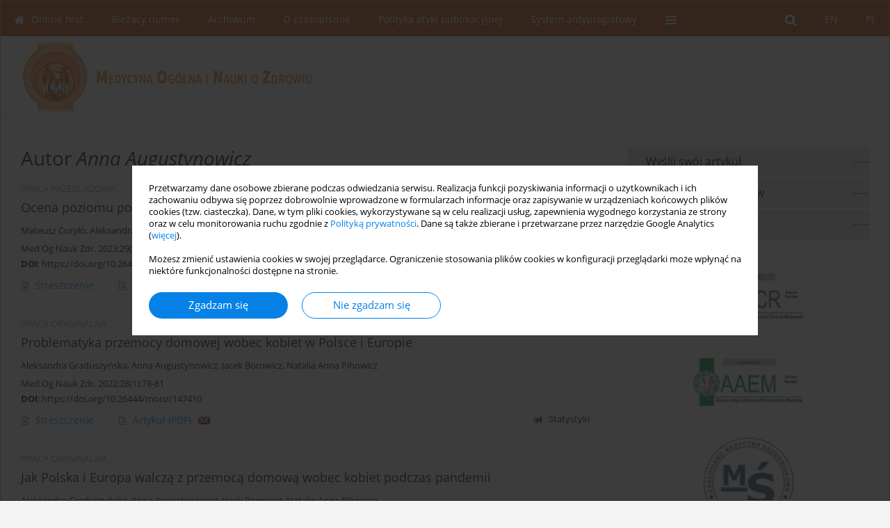

--- FILE ---
content_type: text/html; charset=UTF-8
request_url: https://www.monz.pl/Autor-Anna-Augustynowicz/28347
body_size: 8838
content:
<!DOCTYPE html>
<html xmlns:mml="http://www.w3.org/1998/Math/MathML" lang="pl">
<head>
<meta charset="utf-8" />
<meta http-equiv="X-UA-Compatible" content="IE=edge" />
<meta name="viewport" content="width=device-width, initial-scale=1" />
<meta name="robots" content="all,index,follow" />


	<link rel="shortcut icon" href="https://www.journalssystem.com/_static/g/c/js_favicon.ico?v=1" type="image/x-icon" />

<link rel="stylesheet" href="https://www.monz.pl/es-static/esfontsv5/styles.css?v6" />

<link rel="stylesheet" href="https://www.journalssystem.com/_static/common/bootstrap-4.6.0-dist/css/bootstrap.css" />
<style>

a {color: #0682E7;}
a:link {text-decoration:none;color: #0682E7;}
a:visited {text-decoration:none;color: #0682E7;}
a:focus {text-decoration:underline;color: #0682E7;}
a:active {text-decoration:none;color: #0682E7;}
a:hover {text-decoration:underline;color: #0682E7;}

</style>
<link rel="stylesheet" type="text/css" href="https://www.monz.pl/es-static/css/styles_v2.css?v2315678v9" />
<link rel="stylesheet" type="text/css" href="https://www.monz.pl/es-static/css/v2-box.css?v1.1" />


<script src="https://www.journalssystem.com/_static/common/jquery-3.6.0.min.js"></script>
<script src="https://www.journalssystem.com/_static/common/bootstrap-4.6.0-dist/js/bootstrap.min.js"></script>
<script src="https://www.journalssystem.com/_static/common/jquery.fancybox.min.js?v=3"></script>
<link rel="stylesheet" href="https://www.journalssystem.com/_static/common/jquery.fancybox.min.css?v=3" type="text/css" media="screen" />

<script src="https://www.journalssystem.com/_static/js/scripts.js?v=v2.1234"></script>


<style>



@media (min-width: 1px) {
	img.articleImg		{width: 100px;}
	img.articleImgList	{width: 100px;}
	div.articleInfo {}	
}
@media (min-width: 768px) {
	img.articleImg		{width: 190px;}
	img.articleImgList	{width: 110px;}
	div.articleInfo {width: calc(100% - 200px); float: left;}	
}


.issuePdfButton					{display:inline-block; background:#bb5312; padding:7px 14px;color:#ffffff !important; }






div.topMenuIn							{background-color: #bb5312; }
div.topMenuIn .submenu					{background-color: #bb5312; }
div.searchArea							{background-color: #bb5312; }
div.mMenu	 							{background: #bb5312; }
a.mMenu.collapsed  						{ background-color: #bb5312; }
a.mMenu  								{ color: #bb5312;}
a.mSearch.collapsed  					{ background-color: #bb5312; }
a.mSearch			  					{ color: #bb5312;}










div.magBibliography2 a:hover 					{color: #0682E7;}

div.rightBox0:hover .boxIcon	{color:#f58c4b;}
div.rightBox1:hover .boxIcon	{color:#f58c4b;}

div.articleTopInner	 a.articleTopL:hover		{border-bottom:2px solid #0682E7; color: #0682E7;}
a.articleNavArrow:hover							{color: #0682E7;}

a.download-pdf							{color: #0682E7;}
a.download-pdf:hover					{color: #0682E7;}

a.magStats:hover				{color:  #0682E7;}
a.advSearch:hover				{color:  #0682E7;}
div.logosMore a:hover			{color:  #0682E7;}

a.cookieAccept					{background:  #0682E7;}
a.cookieDecline					{color:  #0682E7;border:1px solid #0682E7;}
a.cookieMore					{color:  #0682E7;}

div.refExternalLink	.icon			{color:  #0682E7;}
div.otherArticles a:hover				{color: #0682E7;}
div.scrollArrow	a:hover				{color: #0682E7;}

.bgMain								{background-color: #f58c4b !important;}


a.magArticleTitle:hover			{color:  #0682E7;}
div.topMenuFullClose a:hover	{color:  #0682E7;}
a.cookieAlertClose:hover		{color:  #0682E7;}
div.topMenuFull a.menuOpt:hover	{color:  #0682E7;}

div.tabsIn a.tabCur				{border-top: 1px solid #f58c4b;}
	
div.impOptionsBorder {border-color: #f58c4b;}
a.impOptionSubmit {background: #f58c4b;}


a.impOptionSubmit:hover {background: #e1681d;}

a.impOption {border-color: #f58c4b; color: #f58c4b;}
a.impOption:hover {background: #f58c4b;}
div.menu a.menuCurrentPos   {border-color: #f58c4b;}
div.pagingDiv a {color: #f58c4b; }
div.pagingDiv a:hover {background: #f58c4b; border: 1px solid #f58c4b; }
div.pagingDiv b {background: #f58c4b;}
div.subtitleUnderline { border-bottom: 2px solid #f58c4b;}

div.rightBoxOptLine 	{ border-bottom:2px solid #f58c4b; }
div.logosMoreLine		{ border-bottom:2px solid #f58c4b; }

div.highlights ul li::before { color: #f58c4b;}	

ul.tops li.current 			{ border-bottom-color:#f58c4b;}
div.header 					{ background: #ffffff; }
div.metricValueImp 			{ color:#f58c4b;}
div.metrics a				{ color:#0682E7;}

input.emailAlertsButton 	{color: #0682E7;}


div.linksColorBackground	{background: #0682E7;}

div.whiteLogoOut				{background: #ffffff;}

div.abstractSup				{background: #0682E7;}
div.abstractSupLink			{color: #0682E7; }	
div.abstractSupLink:hover	{background: #0682E7; color:#fff; }	




















</style>

<script>

function pdfStats(articleId) {
	$.get('https://www.monz.pl/CountStats/'+articleId+'/PDF/');
}

jQuery(document).ready(function() {	
	$(".db-orcid").each(function(){
        var elementContent = $(this).html();
        elementContent = '<div class="icon icon-orcid"></div>'+elementContent;
        $(this).html(elementContent);
    });
	
	$(".db-googlescholar").each(function(){
        var elementContent = $(this).html();
        elementContent = '<div class="icon icon-googlescholar"></div>'+elementContent;
        $(this).html(elementContent);
    });
	
	$(".db-researcherid").each(function(){
        var elementContent = $(this).html();
        elementContent = '<div class="icon icon-researcher-id"></div>'+elementContent;
        $(this).html(elementContent);
    });
    
	$(".db-scopus").each(function(){
        var elementContent = $(this).html();
        elementContent = '<div class="icon icon-scopus"></div>'+elementContent;
        $(this).html(elementContent);
    });
    
});

</script><script src="https://www.journalssystem.com/_static/common/jcanvas.min.js"></script>
<script src="https://www.journalssystem.com/_static/common/es.canvas.js?v2"></script>



<title>
			Medycyna Ogólna i Nauki o Zdrowiu - Autor Anna Augustynowicz
	</title>

<script src="https://platform-api.sharethis.com/js/sharethis.js#property=647f0be740353a0019caf2e3&product=inline-share-buttons&source=platform" async="async"></script>

<!-- Google Analytics -->
		
</head>
<body>
	<div id="skipLinks">
	<a href="#contentId">Przejdź do treści</a>
</div>

<div class="container-fluid">

<div class="d-none d-md-block">

</div>
<div class="d-block d-md-none"><!-- mobile menu -->
	<div class="mMenu">
	
	

		   <a href="#" onclick="$('#mMenuCollapse').slideToggle(400); $('#mSearchCollapse').hide();  return false;" class="dirRight menuOpt mobileMenuIcoOpt">
		   		<div class="icon icon-reorder"></div>
		   </a>
		   <a href="#" onclick="$('#mSearchCollapse').slideToggle(150); $('#mMenuCollapse').hide(); return false;" class="dirRight menuOpt mobileMenuIcoOpt">
		   		<div class="icon icon-search"></div>
		   </a>
		   			 	
		 			 	
		 			 
		   			 	
		 			 	
		 			 	
					 			   
		   				<div class="topMenuIn dirRight">
													<a href="https://www.monz.pl/" class="menuOpt current dirRight">PL</a>
																	<a href="https://www.monz.pl/en" class="menuOpt  dirRight">EN</a>
											</div>
						
		   <div class="clearAll">&nbsp;</div>
		   <div class="mobileMenuHiddenDiv" id="mMenuCollapse">
		     	 <div class="mobileMenu">
											<a href="https://www.monz.pl/" class="menuOpt  ">Online first</a>
								
															<a href="https://www.monz.pl/Biezacy-numer" class="menuOpt  ">Bieżący numer</a>
								
															<a href="https://www.monz.pl/Archiwum" class="menuOpt  ">Archiwum</a>
								
															<a href="https://www.monz.pl/O-czasopismie,560.html" class="menuOpt  ">O czasopiśmie</a>
								
															<a href="https://www.monz.pl/Polityka-etyki-publikacyjnej,1370.html" class="menuOpt  ">Polityka etyki publikacyjnej</a>
								
															<a href="https://www.monz.pl/System-antyplagiatowy,2515.html" class="menuOpt  ">System antyplagiatowy</a>
								
															<a href="https://www.monz.pl/Instrukcje-dla-Autorow,561.html" class="menuOpt  ">Instrukcje dla Autorów</a>
								
															<a href="https://www.monz.pl/Instrukcje-dla-Recenzentow,562.html" class="menuOpt  ">Instrukcje dla Recenzentów</a>
								
															<a href="https://www.monz.pl/Rada-Redakcyjna,563.html" class="menuOpt  ">Rada Redakcyjna</a>
								
															<a href="https://www.monz.pl/Komitet-Redakcyjny,564.html" class="menuOpt  ">Komitet Redakcyjny</a>
								
															<a href="https://www.monz.pl/Recenzenci,566.html" class="menuOpt  ">Recenzenci</a>
								
									<a href="https://www.monz.pl/Wszyscy-recenzenci,643.html" class="menuOpt menuSub  ">Wszyscy recenzenci</a>
									<a href="https://www.monz.pl/2025,5754.html" class="menuOpt menuSub  ">2025</a>
									<a href="https://www.monz.pl/2024,5198.html" class="menuOpt menuSub  ">2024</a>
									<a href="https://www.monz.pl/2023,4517.html" class="menuOpt menuSub  ">2023</a>
									<a href="https://www.monz.pl/2022,4028.html" class="menuOpt menuSub  ">2022</a>
									<a href="https://www.monz.pl/2021,3214.html" class="menuOpt menuSub  ">2021</a>
									<a href="https://www.monz.pl/2020,2730.html" class="menuOpt menuSub  ">2020</a>
									<a href="https://www.monz.pl/2019,2126.html" class="menuOpt menuSub  ">2019</a>
									<a href="https://www.monz.pl/2018,1618.html" class="menuOpt menuSub  ">2018</a>
									<a href="https://www.monz.pl/2017,893.html" class="menuOpt menuSub  ">2017</a>
									<a href="https://www.monz.pl/2016,567.html" class="menuOpt menuSub  ">2016</a>
															<a href="https://www.monz.pl/Kontakt,565.html" class="menuOpt  ">Kontakt</a>
								
															<a href="https://www.monz.pl/Bazy-indeksacyjne,3006.html" class="menuOpt  ">Bazy indeksacyjne</a>
								
															<a href="https://www.monz.pl/Klauzula-przetwarzania-danych-osobowych-RODO-,4844.html" class="menuOpt  ">Klauzula przetwarzania danych osobowych (RODO)</a>
								
										</div>		   </div>
		   <div class="mobileMenuHiddenDiv" id="mSearchCollapse">
		     	<div class="mobileSearch">
<div class="divRelative">
	<form action="https://www.monz.pl/Szukaj/" name="searchFormmobile" method="get">
		<input name="s" type="text" class="mobileSearchInput" value=""/>
		<div class="searchBut"><a href="#" onclick="document.searchFormmobile.submit();return false;"><div class="icon icon-angle-right"></div></a></div>
					<div class="clearAll">&nbsp;</div>
			<div class="advSearchLink dirRight"><a href="https://www.monz.pl/Wyszukiwanie-zaawansowane/">WYSZUKIWANIE ZAAWANSOWANE</a></div>
			<div class="clearAll">&nbsp;</div>
			</form>
	</div>
</div>		   </div>
	</div>
</div>

<div class="row d-none d-md-block">
	<div class="col-12">
		<div class="topMenuUnder"></div>
		<div class="topMenu" id="topMenuId">
			<div class="topMenuIn">
		 														<a href="https://www.monz.pl/" class="menuOpt current dirRight">PL</a>
																	<a href="https://www.monz.pl/en" class="menuOpt  dirRight">EN</a>
													 	
		 	<a href="#" class="menuOpt dirRight" id="searchButtonId" onclick="toggleSearchForm(); return false;"><div class="menuIcon icon icon-search" aria-hidden="true"></div></a>
		 	
		 	<div class="searchArea" id="searchAreaId"><div class="searchAreaIn">
		 		<div class="searchButton">
		 			<a href="#" onclick="document.getElementById('searchFormId').submit();">SZUKAJ</a>
		 		</div>
		 		<form action="https://www.monz.pl/Szukaj/" id="searchFormId" name="searchForm" method="get">
					<input name="s" id="searchInputId" type="text" value=""/>
				</form>
		 	</div></div>
		 	
		 	<script>
			
		
				function toggleSearchForm(){
					$('#searchAreaId').toggle(); 
					$('#searchButtonId').toggleClass('menuOptSubmenuOpen'); 
					document.getElementById('searchInputId').focus(); 
				}
				
				function hideSearchForm() { 
					$('#searchAreaId').hide(); 
					$('#searchButtonId').removeClass('menuOptSubmenuOpen'); 
			    }
				
				function setSubmenuWidth(menuPosId) { 
					$("#submenu"+menuPosId).css("min-width", $("#menuPos"+menuPosId).outerWidth() + "px");
				}
				
				$(window).scroll(function () { 
					hideSearchForm();
			    });
			
			
			</script>
		 	
										<div class="dirLeft" >
										<a id="menuPos1940" href="https://www.monz.pl/" class="menuOpt ">
						<div class="dirLeft icon icon-home" aria-hidden="true"></div> Online first
					</a>
										
								
				</div>
													<div class="dirLeft" >
										<a id="menuPos558" href="https://www.monz.pl/Biezacy-numer" class="menuOpt ">
						 Bieżący numer
					</a>
										
								
				</div>
													<div class="dirLeft" >
										<a id="menuPos559" href="https://www.monz.pl/Archiwum" class="menuOpt ">
						 Archiwum
					</a>
										
								
				</div>
													<div class="dirLeft" >
										<a id="menuPos560" href="https://www.monz.pl/O-czasopismie,560.html" class="menuOpt ">
						 O czasopiśmie
					</a>
										
								
				</div>
													<div class="dirLeft" >
										<a id="menuPos1370" href="https://www.monz.pl/Polityka-etyki-publikacyjnej,1370.html" class="menuOpt ">
						 Polityka etyki publikacyjnej
					</a>
										
								
				</div>
													<div class="dirLeft" >
										<a id="menuPos2515" href="https://www.monz.pl/System-antyplagiatowy,2515.html" class="menuOpt ">
						 System antyplagiatowy
					</a>
										
								
				</div>
																																																									
					 	
		 			 	
		 			 	 
					 	
		 			 	
		 			 	
					 	
		 			 	
						<div class="dirLeft">
		 		<a href="#" class="menuOpt" id="desktopFullMenuLinkId" onclick="$('#topMenuId').addClass('topMenuHidden'); $('#topMenuFullId').addClass('topMenuFullVisible'); hideSearchForm(); return false;">
		 			<div class="menuIcon icon icon-reorder"></div>
		 		</a>
		 	</div>
		 				<div class="clearAll"></div>
			</div>
			
			<div class="topMenuFull" id="topMenuFullId">
			<div class="topMenuFullIn">
				<div class="container-fluid stdRow">
				
					<div class="row">
						<div class="col-6 topMenuFullLogo">
						<div>
													<img src="https://www.monz.pl/_static/logo.gif" alt="Logo czasopisma Medycyna Ogólna i Nauki o Zdrowiu" class="hLogo" style="max-width:190%;" />
												</div>
						</div>
						<div class="col-6 topMenuFullClose">
							<a href="#" onclick="$('#topMenuFullId').removeClass('topMenuFullVisible'); $('#topMenuId').removeClass('topMenuHidden'); return false;">
								<div class="icon icon-close-empty"></div>
							</a>
						</div>
					</div>
				
					<div class="row">

											<div class="col-md-3">
														<a href="https://www.monz.pl/" class="menuOpt">
								Online first
							</a>
														
													</div>
																	<div class="col-md-3">
														<a href="https://www.monz.pl/Biezacy-numer" class="menuOpt">
								Bieżący numer
							</a>
														
													</div>
																	<div class="col-md-3">
														<a href="https://www.monz.pl/Archiwum" class="menuOpt">
								Archiwum
							</a>
														
													</div>
																	<div class="col-md-3">
														<a href="https://www.monz.pl/O-czasopismie,560.html" class="menuOpt">
								O czasopiśmie
							</a>
														
													</div>
													</div><div class="row topMenuFullLineOut"><div class="col-12 topMenuFullLine"></div></div><div class="row">
																	<div class="col-md-3">
														<a href="https://www.monz.pl/Polityka-etyki-publikacyjnej,1370.html" class="menuOpt">
								Polityka etyki publikacyjnej
							</a>
														
													</div>
																	<div class="col-md-3">
														<a href="https://www.monz.pl/System-antyplagiatowy,2515.html" class="menuOpt">
								System antyplagiatowy
							</a>
														
													</div>
																	<div class="col-md-3">
														<a href="https://www.monz.pl/Instrukcje-dla-Autorow,561.html" class="menuOpt">
								Instrukcje dla Autorów
							</a>
														
													</div>
																	<div class="col-md-3">
														<a href="https://www.monz.pl/Instrukcje-dla-Recenzentow,562.html" class="menuOpt">
								Instrukcje dla Recenzentów
							</a>
														
													</div>
													</div><div class="row topMenuFullLineOut"><div class="col-12 topMenuFullLine"></div></div><div class="row">
																	<div class="col-md-3">
														<a href="https://www.monz.pl/Rada-Redakcyjna,563.html" class="menuOpt">
								Rada Redakcyjna
							</a>
														
													</div>
																	<div class="col-md-3">
														<a href="https://www.monz.pl/Komitet-Redakcyjny,564.html" class="menuOpt">
								Komitet Redakcyjny
							</a>
														
													</div>
																	<div class="col-md-3">
														<a href="https://www.monz.pl/Recenzenci,566.html" class="menuOpt">
								Recenzenci
							</a>
														
																						<a href="https://www.monz.pl/Wszyscy-recenzenci,643.html" class="menuSubOpt">Wszyscy recenzenci</a>
															<a href="https://www.monz.pl/2025,5754.html" class="menuSubOpt">2025</a>
															<a href="https://www.monz.pl/2024,5198.html" class="menuSubOpt">2024</a>
															<a href="https://www.monz.pl/2023,4517.html" class="menuSubOpt">2023</a>
															<a href="https://www.monz.pl/2022,4028.html" class="menuSubOpt">2022</a>
															<a href="https://www.monz.pl/2021,3214.html" class="menuSubOpt">2021</a>
															<a href="https://www.monz.pl/2020,2730.html" class="menuSubOpt">2020</a>
															<a href="https://www.monz.pl/2019,2126.html" class="menuSubOpt">2019</a>
															<a href="https://www.monz.pl/2018,1618.html" class="menuSubOpt">2018</a>
															<a href="https://www.monz.pl/2017,893.html" class="menuSubOpt">2017</a>
															<a href="https://www.monz.pl/2016,567.html" class="menuSubOpt">2016</a>
																				</div>
																	<div class="col-md-3">
														<a href="https://www.monz.pl/Kontakt,565.html" class="menuOpt">
								Kontakt
							</a>
														
													</div>
													</div><div class="row topMenuFullLineOut"><div class="col-12 topMenuFullLine"></div></div><div class="row">
																	<div class="col-md-3">
														<a href="https://www.monz.pl/Bazy-indeksacyjne,3006.html" class="menuOpt">
								Bazy indeksacyjne
							</a>
														
													</div>
																	<div class="col-md-3">
														<a href="https://www.monz.pl/Klauzula-przetwarzania-danych-osobowych-RODO-,4844.html" class="menuOpt">
								Klauzula przetwarzania danych osobowych (RODO)
							</a>
														
													</div>
															
				</div>
				</div>
			</div>	
			</div>
			
		</div>
	</div>
</div>



<div class="row header">
<div class="container-fluid stdRow">
<div class="row" id="jsHeaderId">
	<div class="col-12">
					<div class="headLogo">
				<div class="d-none d-md-block">
								</div>
				<a href="https://www.monz.pl/">
									<img src="https://www.monz.pl/_static/logo.gif" alt="Logo czasopisma Medycyna Ogólna i Nauki o Zdrowiu" class="hLogo" style=""  />
								</a>
				<div class="d-none d-md-block">
								</div>
			</div>
			<div id="contentId"></div>
	</div>
</div>
</div>
</div>




<div class="row mainBG">
<div class="container-fluid stdRow">
<div class="row">
	<div class="col-12 col-md-8 mainDiv">
		
		
			
		
				
	
			
			
		
			<h1>Autor <i>Anna Augustynowicz</i></h1>
		
				<div style="height: 7px;line-height: 7px;font-size: 0;">&nbsp;</div>





<div rel="articles-list-rel">
<div rel="areaRelType" class="magArticle">

		
		
	
			<div class="dirLeft magArticleType">PRACA PRZEGLĄDOWA</div>
		
		<div class="clearAll">&nbsp;</div>
	
	
	<a href="https://www.monz.pl/Evaluation-of-the-level-of-sense-of-coherence-in-mental-disorders-and-stress-a-literature,171881,0,1.html"  class="magArticleTitle">
		<h2>Ocena poziomu poczucia koherencji w zaburzeniach psychicznych i stresie – przegląd literatury</h2>
	</a>
	
					<div class="magAuthors">
							<a href="https://www.monz.pl/Autor-Mateusz+Cury%C5%82o/239084" class="black">Mateusz Curyło</a>, 							<a href="https://www.monz.pl/Autor-Aleksandra+Izabela+Czerw/243758" class="black">Aleksandra Izabela Czerw</a>, 							<a href="https://www.monz.pl/Autor-Anna+Augustynowicz/28347" class="black">Anna Augustynowicz</a>, 							<a href="https://www.monz.pl/Autor-Bernadeta+Faustyna+Piwowar-Kuczy%C5%84ska/239083" class="black">Bernadeta Faustyna Piwowar-Kuczyńska</a>					</div>
				
			<div class="magBibliography2">
			Med Og Nauk Zdr. 2023;29(3):135-139
		</div>
		
		<div class="magDOI"><span class="block"><b>DOI</b>:</span> <a href="https://doi.org/10.26444/monz/171881" class="black">https://doi.org/10.26444/monz/171881</a></div>	
	
	<div class="clearAll">&nbsp;</div>
	
		<div>
		<div class="row no-gutters">
    		<div class="col-12 col-lg-9 order-2 order-lg-1 pad-top-12">
        		        		<a class="dirLeft magAbstract" href="https://www.monz.pl/Evaluation-of-the-level-of-sense-of-coherence-in-mental-disorders-and-stress-a-literature,171881,0,1.html" ><div class="icon icon-file-text-o"></div>Streszczenie</a>
        		        		
        		        			        			<a class="dirLeft magFullT"  target="_blank" onclick="pdfStats(171881);return true;" href="https://www.monz.pl/pdf-171881-94673?filename=Ocena-poziomu-poczucia-ko.pdf"><div class="icon icon-file-pdf-o"></div>
        			<img class="dirRight" src="https://www.journalssystem.com/_static/g/c/flags/2.gif" />        			Artykuł <span class="block">(PDF)</span>
        			</a> 
        		    		</div>
    		
    		    			<div class="col-12 col-lg-3 text-left text-lg-right pad-top-3 pad-top-lg-12 order-1 order-lg-2">
    			<div class="d-inline-block">
    									
    				    	    			<a class="dirLeft magStats" href="#" data-fancybox="popup" data-type="ajax" data-src="https://www.monz.pl/stats/171881/"><div class="dirLeft icon icon-bar-chart"></div>Statystyki</a>
    
        				        			   
    				
    				<div class="clearAll">&nbsp;</div>
    			</div> 
    			</div>
    				
		</div>
	</div>
		
</div>
<div rel="areaRelType" class="magArticle">

		
		
	
			<div class="dirLeft magArticleType">PRACA ORYGINALNA</div>
		
		<div class="clearAll">&nbsp;</div>
	
	
	<a href="https://www.monz.pl/The-issue-of-domestic-violence-towards-women-in-Poland-and-Europe,147410,0,1.html"  class="magArticleTitle">
		<h2>Problematyka przemocy domowej wobec kobiet w Polsce i Europie</h2>
	</a>
	
					<div class="magAuthors">
							<a href="https://www.monz.pl/Autor-Aleksandra+Graduszy%C5%84ska/191497" class="black">Aleksandra Graduszyńska</a>, 							<a href="https://www.monz.pl/Autor-Anna+Augustynowicz/28347" class="black">Anna Augustynowicz</a>, 							<a href="https://www.monz.pl/Autor-Jacek+Borowicz/4692" class="black">Jacek Borowicz</a>, 							<a href="https://www.monz.pl/Autor-Natalia+Anna+Pihowicz/191496" class="black">Natalia Anna Pihowicz</a>					</div>
				
			<div class="magBibliography2">
			Med Og Nauk Zdr. 2022;28(1):78-81
		</div>
		
		<div class="magDOI"><span class="block"><b>DOI</b>:</span> <a href="https://doi.org/10.26444/monz/147410" class="black">https://doi.org/10.26444/monz/147410</a></div>	
	
	<div class="clearAll">&nbsp;</div>
	
		<div>
		<div class="row no-gutters">
    		<div class="col-12 col-lg-9 order-2 order-lg-1 pad-top-12">
        		        		<a class="dirLeft magAbstract" href="https://www.monz.pl/The-issue-of-domestic-violence-towards-women-in-Poland-and-Europe,147410,0,1.html" ><div class="icon icon-file-text-o"></div>Streszczenie</a>
        		        		
        		        			        			<a class="dirLeft magFullT"  target="_blank" onclick="pdfStats(147410);return true;" href="https://www.monz.pl/pdf-147410-73416?filename=Problematyka-przemocy-dom.pdf"><div class="icon icon-file-pdf-o"></div>
        			<img class="dirRight" src="https://www.journalssystem.com/_static/g/c/flags/2.gif" />        			Artykuł <span class="block">(PDF)</span>
        			</a> 
        		    		</div>
    		
    		    			<div class="col-12 col-lg-3 text-left text-lg-right pad-top-3 pad-top-lg-12 order-1 order-lg-2">
    			<div class="d-inline-block">
    									
    				    	    			<a class="dirLeft magStats" href="#" data-fancybox="popup" data-type="ajax" data-src="https://www.monz.pl/stats/147410/"><div class="dirLeft icon icon-bar-chart"></div>Statystyki</a>
    
        				        			   
    				
    				<div class="clearAll">&nbsp;</div>
    			</div> 
    			</div>
    				
		</div>
	</div>
		
</div>
<div rel="areaRelType" class="magArticle">

		
		
	
			<div class="dirLeft magArticleType">PRACA ORYGINALNA</div>
		
		<div class="clearAll">&nbsp;</div>
	
	
	<a href="https://www.monz.pl/How-Poland-and-Europe-are-fighting-domestic-violence-towards-women-during-the-pandemic,147242,0,1.html"  class="magArticleTitle">
		<h2>Jak Polska i Europa walczą z przemocą domową wobec kobiet podczas pandemii</h2>
	</a>
	
					<div class="magAuthors">
							<a href="https://www.monz.pl/Autor-Aleksandra+Graduszy%C5%84ska/191497" class="black">Aleksandra Graduszyńska</a>, 							<a href="https://www.monz.pl/Autor-Anna+Augustynowicz/28347" class="black">Anna Augustynowicz</a>, 							<a href="https://www.monz.pl/Autor-Jacek+Borowicz/4692" class="black">Jacek Borowicz</a>, 							<a href="https://www.monz.pl/Autor-Natalia+Anna+Pihowicz/191496" class="black">Natalia Anna Pihowicz</a>					</div>
				
			<div class="magBibliography2">
			Med Og Nauk Zdr. 2022;28(1):82-85
		</div>
		
		<div class="magDOI"><span class="block"><b>DOI</b>:</span> <a href="https://doi.org/10.26444/monz/147242" class="black">https://doi.org/10.26444/monz/147242</a></div>	
	
	<div class="clearAll">&nbsp;</div>
	
		<div>
		<div class="row no-gutters">
    		<div class="col-12 col-lg-9 order-2 order-lg-1 pad-top-12">
        		        		<a class="dirLeft magAbstract" href="https://www.monz.pl/How-Poland-and-Europe-are-fighting-domestic-violence-towards-women-during-the-pandemic,147242,0,1.html" ><div class="icon icon-file-text-o"></div>Streszczenie</a>
        		        		
        		        			        			<a class="dirLeft magFullT"  target="_blank" onclick="pdfStats(147242);return true;" href="https://www.monz.pl/pdf-147242-73415?filename=Jak-Polska-i-Europa-walcz.pdf"><div class="icon icon-file-pdf-o"></div>
        			<img class="dirRight" src="https://www.journalssystem.com/_static/g/c/flags/2.gif" />        			Artykuł <span class="block">(PDF)</span>
        			</a> 
        		    		</div>
    		
    		    			<div class="col-12 col-lg-3 text-left text-lg-right pad-top-3 pad-top-lg-12 order-1 order-lg-2">
    			<div class="d-inline-block">
    									
    				    	    			<a class="dirLeft magStats" href="#" data-fancybox="popup" data-type="ajax" data-src="https://www.monz.pl/stats/147242/"><div class="dirLeft icon icon-bar-chart"></div>Statystyki</a>
    
        				        			   
    				
    				<div class="clearAll">&nbsp;</div>
    			</div> 
    			</div>
    				
		</div>
	</div>
		
</div>
<div rel="areaRelType" class="magArticle">

		
		
	
			<div class="dirLeft magArticleType">PRACA PRZEGLĄDOWA</div>
		
		<div class="clearAll">&nbsp;</div>
	
	
	<a href="https://www.monz.pl/Treatment-of-people-exposed-to-suspected-of-being-infected-or-infected-with-SARS,131926,0,1.html"  class="magArticleTitle">
		<h2>Postępowanie wobec osób podejrzanych o zakażenie lub zakażonych wirusem SARS-CoV-2. Ewolucja przepisów prawa</h2>
	</a>
	
					<div class="magAuthors">
							<a href="https://www.monz.pl/Autor-Anna+Augustynowicz/28347" class="black">Anna Augustynowicz</a>, 							<a href="https://www.monz.pl/Autor-Micha%C5%82+Waszkiewicz/160633" class="black">Michał Waszkiewicz</a>, 							<a href="https://www.monz.pl/Autor-Aleksandra+Czerw/11251" class="black">Aleksandra Czerw</a>					</div>
				
			<div class="magBibliography2">
			Med Og Nauk Zdr. 2021;27(1):1-6
		</div>
		
		<div class="magDOI"><span class="block"><b>DOI</b>:</span> <a href="https://doi.org/10.26444/monz/131926" class="black">https://doi.org/10.26444/monz/131926</a></div>	
	
	<div class="clearAll">&nbsp;</div>
	
		<div>
		<div class="row no-gutters">
    		<div class="col-12 col-lg-9 order-2 order-lg-1 pad-top-12">
        		        		<a class="dirLeft magAbstract" href="https://www.monz.pl/Treatment-of-people-exposed-to-suspected-of-being-infected-or-infected-with-SARS,131926,0,1.html" ><div class="icon icon-file-text-o"></div>Streszczenie</a>
        		        		
        		        			        			<a class="dirLeft magFullT"  target="_blank" onclick="pdfStats(131926);return true;" href="https://www.monz.pl/pdf-131926-63430?filename=Postepowanie-wobec-osob-p.pdf"><div class="icon icon-file-pdf-o"></div>
        			<img class="dirRight" src="https://www.journalssystem.com/_static/g/c/flags/2.gif" />        			Artykuł <span class="block">(PDF)</span>
        			</a> 
        		    		</div>
    		
    		    			<div class="col-12 col-lg-3 text-left text-lg-right pad-top-3 pad-top-lg-12 order-1 order-lg-2">
    			<div class="d-inline-block">
    									
    				    	    			<a class="dirLeft magStats" href="#" data-fancybox="popup" data-type="ajax" data-src="https://www.monz.pl/stats/131926/"><div class="dirLeft icon icon-bar-chart"></div>Statystyki</a>
    
        				        			   
    				
    				<div class="clearAll">&nbsp;</div>
    			</div> 
    			</div>
    				
		</div>
	</div>
		
</div>
</div>

	
		
		<!--  END MAIN -->
		</div>
		
		<div class="col-12 col-md-4">
		
			<div class="rightBoxes fullWidth">
						
						
			<div style="padding-bottom:20px">
	<a href="https://www.editorialsystem.com/monz" target="_blank" class="rightBoxOpt" title="Wyślij swój artykuł - Link otwiera się w nowym oknie przeglądarki" >
		<div class="rightBoxOptLine"></div>
		Wyślij swój artykuł
	</a>

			<a href="https://www.monz.pl/Instrukcje-dla-Autorow,561.html" class="rightBoxOpt" >
			<div class="rightBoxOptLine"></div>
			Instrukcje dla Autorów		</a>
			<a href="https://www.monz.pl/Archiwum" class="rightBoxOpt" >
			<div class="rightBoxOptLine"></div>
			Archiwum		</a>
					
</div>								
						
						
							
								
							
					
			
															<a href="http://www.jpccr.eu/" class="sidePic"><img src="https://www.monz.pl/f/a_113_ed043c74fd63437ac5fa1991b563d9c5.jpg" alt=""/><br/></a>
						<div style="height: 10px;line-height: 10px;font-size: 0;">&nbsp;</div>																				<a href="http://www.aaem.pl/" class="sidePic"><img src="https://www.monz.pl/f/a_115_43a27396136942375eb0c75274f9b03b.jpg" alt=""/><br/></a>
						<div style="height: 10px;line-height: 10px;font-size: 0;">&nbsp;</div>																				<a href="http://www.environmed.pl/" class="sidePic"><img src="https://www.monz.pl/f/a_190_dab045a5b5849991cc829854ce9123fe.jpg" alt=""/><br/></a>
						<div style="height: 10px;line-height: 10px;font-size: 0;">&nbsp;</div>													
								
				
				
									<div class="rightBox1" >
	<div class="rightBoxLabel"><div class="boxIcon icon icon-envelope-o dirRight" aria-hidden="true"></div>Newsletter</div>
	
	<label for="subscribeEmail">Wpisz swój adres email</label>		
	<div style="height: 8px;line-height: 8px;font-size: 0;">&nbsp;</div>	<input class="emailAlertsEmail" type="text" id="subscribeEmail" placeholder="Adres email" />	
	<div style="height: 8px;line-height: 8px;font-size: 0;">&nbsp;</div>	<a href="#" onclick="subscribeEmail('https://www.monz.pl/nl/subscribe/?langId=1'); return false;">Zapisz się</a>
	<div class="dirRight"><a class="em-09 colorBlack pad-top-2 unsubscribeLink" href="#" onclick="unsubscribeEmail('https://www.monz.pl/nl/unsubscribe/?langId=1'); return false;">Usuń</a></div>
</div>





									
								
				
					
				
									<div class="rightBox1">
	<div class="rightBoxLabel"><div class="boxIcon icon icon-arrow-graph-up-right dirRight"></div>Najczęściej czytane</div>

		
	 
	<div id="monthlyTop" rel="topRel" >		
    	<ul class="tops">

		
	    	<li class="dirLeft current">
    		    			Miesiąc
    		    	</li> 
    	<div style="width: 15px; " class="dirLeft">&nbsp;</div>		
	    	<li class="dirLeft ">
    		    		<a href="#" onclick="$('[rel=topRel]').hide(); $('#yearTop').show(); return false;">Rok</a>
    		    	</li>
    	<div style="width: 15px; " class="dirLeft">&nbsp;</div>    	
	<div class="clearAll">&nbsp;</div>
</ul>
		<div class="otherArticles">
			
	<div class="boxPos topPos">
		<a  href="https://www.monz.pl/Wplyw-aktywnosci-fizycznej-na-zdrowie-psychiczne-i-funkcje-poznawcze,112259,0,1.html">Wpływ aktywności fizycznej na zdrowie psychiczne i funkcje poznawcze</a>
	</div>
			
	<div class="boxPos topPos">
		<a  href="https://www.monz.pl/Dziko-rosnace-krajowe-rosliny-jadalne-o-dzialaniu-przeciwgoraczkowym-i-przeciwwirusowym,215150,0,1.html">Dziko rosnące, krajowe rośliny jadalne o działaniu przeciwgorączkowym i przeciwwirusowym możliwe do 
wykorzystania  w warunkach polowych</a>
	</div>
			
	<div class="boxPos ">
		<a  href="https://www.monz.pl/Postepowanie-dorazne-po-probie-samobojczej-podczas-oddychania-w-srodowisku-atmosfery,126276,0,1.html">Postępowanie doraźne po próbie samobójczej podczas oddychania w środowisku atmosfery zubożonej w tlen o wysokim stężeniu azotu gazowego – opis przypadku</a>
	</div>
</div>	</div>
		
		<div id="yearTop" rel="topRel" style="display:none;">
    	<ul class="tops">

		
	    	<li class="dirLeft ">
    		    			<a href="#" onclick="$('[rel=topRel]').hide(); $('#monthlyTop').show(); return false;">Miesiąc</a>
    		    	</li> 
    	<div style="width: 15px; " class="dirLeft">&nbsp;</div>		
	    	<li class="dirLeft current">
    		    			Rok
    		    	</li>
    	<div style="width: 15px; " class="dirLeft">&nbsp;</div>    	
	<div class="clearAll">&nbsp;</div>
</ul>
    	<div class="otherArticles">
			
	<div class="boxPos topPos">
		<a  href="https://www.monz.pl/Opieka-koordynowana-w-podstawowej-opiece-zdrowotnej-w-Polsce-w-latach-2021-2024-pierwsze,206089,0,1.html">Opieka koordynowana w podstawowej opiece zdrowotnej w Polsce w latach 2021– 2024: pierwsze doświadczenia</a>
	</div>
			
	<div class="boxPos topPos">
		<a  href="https://www.monz.pl/Polska-strategia-szczepien-przeciwko-HPV-na-tle-innych-krajow,199757,0,1.html">Polska strategia szczepień przeciwko HPV na tle innych krajów</a>
	</div>
			
	<div class="boxPos ">
		<a  href="https://www.monz.pl/The-impact-of-sedentary-office-work-on-lumbar-spine-load,199542,0,1.html">Wpływ biurowej pracy siedzącej na obciążenie odcinka lędźwiowego kręgosłupa</a>
	</div>
</div>	</div>
		
</div>					

					
					
									
<div class="rightBox1" >
	<div class="rightBoxLabel"><div class="boxIcon icon icon-ios-browsers-outline dirRight" aria-hidden="true"></div>Indeksy</div>
	<div style="height: 1px;line-height: 1px;font-size: 0;">&nbsp;</div>	<div class="indexPos boxPos"><a href="https://www.monz.pl/Slowa-kluczowe">Indeks słów kluczowych</a></div>
			<div class="indexPos boxPos"><a href="https://www.monz.pl/Dziedziny">Indeks dziedzin</a></div>
		<div class="boxPos"><a href="https://www.monz.pl/Autorzy">Indeks autorów</a></div>
</div>								
										</div>
		</div>
	</div>
	</div>
	</div>
	
	 
	<div class="row footer1">
	<div class="container-fluid stdRow">
	<div class="row">
		<div class="col-6">
												<div class="issn">
				<div style="display:inline-block;">
				<table>
				<tr><td class="issnLabel">eISSN:</td><td class="issnValue">2084-4905</td></tr>				<tr><td class="issnLabel">ISSN:</td><td class="issnValue">2083-4543</td></tr>				</table>
				</div>
			</div>	
					</div>
		
		<div class="col-6 text-right">	
		<img src="https://www.journalssystem.com/_static/g/c/js_logo_small.png" alt="Journals System - logo"/>		
		</div>
	</div>
	</div>
	</div>
	
	<div class="row footer2">
	<div class="container-fluid stdRow">
	<div class="row">
		<div class="col-12">
			<div class="copyright">			
				<script>(function(d){var s = d.createElement("script");s.setAttribute("data-position", 3);s.setAttribute("data-account", "tddUWyxYEN");s.setAttribute("src", "https://cdn.userway.org/widget.js");(d.body || d.head).appendChild(s);})(document)</script><noscript>Please ensure Javascript is enabled for purposes of <a href="https://userway.org">website accessibility</a></noscript>				<div class="text-center">© 2006-2026 Journal hosting platform by <a href="http://www.bentus.com">Bentus</a></div>
			</div>
		</div>
	</div>
	</div>
	</div>
		
	
<div class="hidden">
	<a id="cookieAlertLinkId" href="#" data-fancybox="cookie-alert" data-src="#acceptCookiesId"></a>
</div>

<script> 

var acceptCookies = getCookie("acceptOwnCookiesCookie");
var declineCookies = getCookie("declineOwnCookiesCookie");

if (acceptCookies == 1 || declineCookies == 1) {
}
else{
	jQuery(document).ready(function() {	
		$("[data-fancybox=cookie-alert]").fancybox({
			'modal'	: true
		});
		
		$('#cookieAlertLinkId').click();
	});
}

</script>	
<div class="hidden">
<div id="acceptCookiesId" class="box-w-900">
	<div>
		<div class="pad-bot-10 font09em lh14em">Przetwarzamy dane osobowe zbierane podczas odwiedzania serwisu. Realizacja funkcji pozyskiwania informacji o użytkownikach i ich zachowaniu odbywa się poprzez dobrowolnie wprowadzone w formularzach informacje oraz zapisywanie w urządzeniach końcowych plików cookies (tzw. ciasteczka). Dane, w tym pliki cookies, wykorzystywane są w celu realizacji usług, zapewnienia wygodnego korzystania ze strony oraz w celu monitorowania ruchu zgodnie z <a href='https://www.editorialsystem.com/Polityka-prywatnosci' target='_blank' title='Polityka prywatności - Link otwiera się w nowym oknie przeglądarki'>Polityką prywatności</a>. Dane są także zbierane i przetwarzane przez narzędzie Google Analytics (<a href='https://www.google.com/intl/pl/policies/privacy/partners' target='_blank' title='Google - Link otwiera się w nowym oknie przeglądarki'>więcej</a>).<br/><br/>Możesz zmienić ustawienia cookies w swojej przeglądarce. Ograniczenie stosowania plików cookies w konfiguracji przeglądarki może wpłynąć na niektóre funkcjonalności dostępne na stronie.</div>
	</div>
	
	<div class="text-center">
	<a href="#" class="cookieAccept" onclick="setCookie('acceptOwnCookiesCookie',1,800); $.fancybox.close(); return false;">
		Zgadzam się
	</a>
	<a href="#" class="cookieDecline" onclick="setCookie('declineOwnCookiesCookie',1,3); $.fancybox.close(); return false;">
		Nie zgadzam się
	</a>
		</div>
</div>
</div>

	
	<div class="row footer2">
	<div class="container-fluid stdRow">
	<div class="row">
	<div class="col-12 scrollArrow">
		<script>
			$(document).ready(function(){
				// scroll body to 0px on click
				$('#scrollToTop').click(function () {
					var body = $("html, body");
					body.animate({scrollTop:0}, 500, 'swing');
				});
			});
		</script>
	
		<a href="#" id="scrollToTop"><img src="https://www.journalssystem.com/_static/v/chevron-up.svg" width="31" alt="Scroll to top"/></a>
	</div>
	</div>
	</div>
	</div>
	
</div>
</body>
</html>